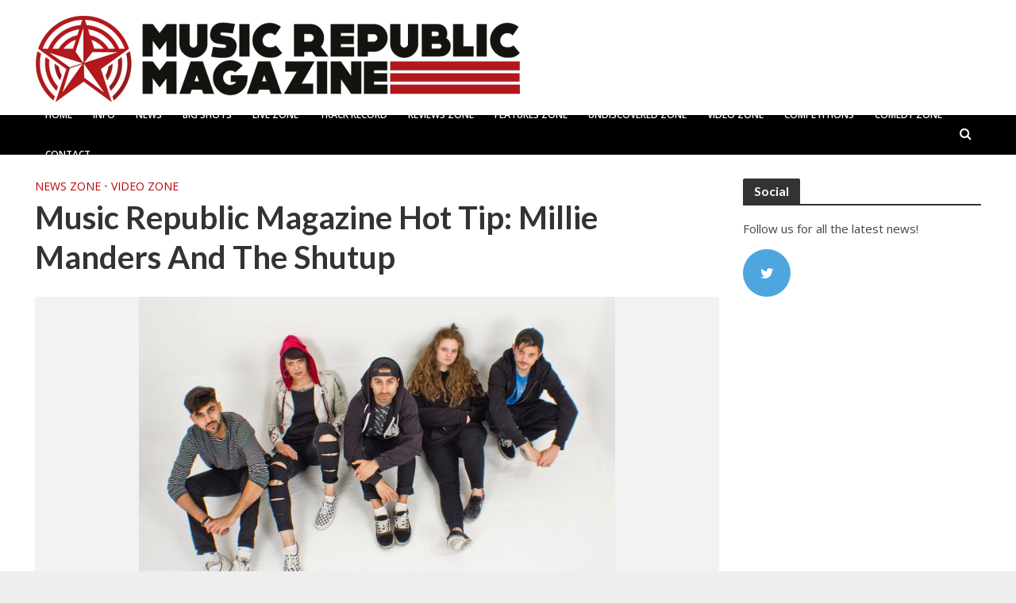

--- FILE ---
content_type: text/html; charset=utf-8
request_url: https://www.google.com/recaptcha/api2/aframe
body_size: 258
content:
<!DOCTYPE HTML><html><head><meta http-equiv="content-type" content="text/html; charset=UTF-8"></head><body><script nonce="fBmLZsb1wUFYUwpaMo7CVw">/** Anti-fraud and anti-abuse applications only. See google.com/recaptcha */ try{var clients={'sodar':'https://pagead2.googlesyndication.com/pagead/sodar?'};window.addEventListener("message",function(a){try{if(a.source===window.parent){var b=JSON.parse(a.data);var c=clients[b['id']];if(c){var d=document.createElement('img');d.src=c+b['params']+'&rc='+(localStorage.getItem("rc::a")?sessionStorage.getItem("rc::b"):"");window.document.body.appendChild(d);sessionStorage.setItem("rc::e",parseInt(sessionStorage.getItem("rc::e")||0)+1);localStorage.setItem("rc::h",'1768743979402');}}}catch(b){}});window.parent.postMessage("_grecaptcha_ready", "*");}catch(b){}</script></body></html>

--- FILE ---
content_type: text/css
request_url: https://musicrepublicmagazine.com/wp-content/plugins/meks-easy-ads-widget/css/style.css?ver=2.0.4
body_size: 563
content:
.mks_ads_widget .small li,
.mks_ads_widget ul.custom li,
.mks_adswidget_ul.small li,
.mks_adswidget_ul.custom li{
	display: inline-block;
	margin-right: 3px;
	margin-bottom: 0;
}
.mks_ads_widget ul.large img,
.mks_adswidget_ul.large img{
	width: 300px;
	height: 250px;
}
.mks_ads_widget ul.small img,
.mks_adswidget_ul.small img{
	width: 125px;
	height: 125px;
}

.mks_ads_widget ul li a{
	padding: 0;
	margin: 0;
}
.mks_adswidget_ul li img {
	width: auto;
    height: 100%;
    object-fit: cover;
    -o-object-fit: cover;
    font-family: 'object-fit: cover;'
}

--- FILE ---
content_type: application/javascript
request_url: https://musicrepublicmagazine.com/wp-content/plugins/contact-form-add/public/assets/js/jquery-validate.js?ver=2.0
body_size: 40443
content:
/*! jQuery Validation Plugin - v1.15.0 - 2/24/2016
 * http://jqueryvalidation.org/
 * Copyright (c) 2016 JÃ¶rn Zaefferer; Licensed MIT */
!function(a){"function"==typeof define&&define.amd?define(["jquery"],a):"object"==typeof module&&module.exports?module.exports=a(require("jquery")):a(jQuery)}(function(a){a.extend(a.fn,{validate:function(b){if(!this.length)return void(b&&b.debug&&window.console&&console.warn("Nothing selected, can't validate, returning nothing."));var c=a.data(this[0],"validator");return c?c:(this.attr("novalidate","novalidate"),c=new a.validator(b,this[0]),a.data(this[0],"validator",c),c.settings.onsubmit&&(this.on("click.validate",":submit",function(b){c.settings.submitHandler&&(c.submitButton=b.target),a(this).hasClass("cancel")&&(c.cancelSubmit=!0),void 0!==a(this).attr("formnovalidate")&&(c.cancelSubmit=!0)}),this.on("submit.validate",function(b){function d(){var d,e;return c.settings.submitHandler?(c.submitButton&&(d=a("<input type='hidden'/>").attr("name",c.submitButton.name).val(a(c.submitButton).val()).appendTo(c.currentForm)),e=c.settings.submitHandler.call(c,c.currentForm,b),c.submitButton&&d.remove(),void 0!==e?e:!1):!0}return c.settings.debug&&b.preventDefault(),c.cancelSubmit?(c.cancelSubmit=!1,d()):c.form()?c.pendingRequest?(c.formSubmitted=!0,!1):d():(c.focusInvalid(),!1)})),c)},valid:function(){var b,c,d;return a(this[0]).is("form")?b=this.validate().form():(d=[],b=!0,c=a(this[0].form).validate(),this.each(function(){b=c.element(this)&&b,b||(d=d.concat(c.errorList))}),c.errorList=d),b},rules:function(b,c){if(this.length){var d,e,f,g,h,i,j=this[0];if(b)switch(d=a.data(j.form,"validator").settings,e=d.rules,f=a.validator.staticRules(j),b){case"add":a.extend(f,a.validator.normalizeRule(c)),delete f.messages,e[j.name]=f,c.messages&&(d.messages[j.name]=a.extend(d.messages[j.name],c.messages));break;case"remove":return c?(i={},a.each(c.split(/\s/),function(b,c){i[c]=f[c],delete f[c],"required"===c&&a(j).removeAttr("aria-required")}),i):(delete e[j.name],f)}return g=a.validator.normalizeRules(a.extend({},a.validator.classRules(j),a.validator.attributeRules(j),a.validator.dataRules(j),a.validator.staticRules(j)),j),g.required&&(h=g.required,delete g.required,g=a.extend({required:h},g),a(j).attr("aria-required","true")),g.remote&&(h=g.remote,delete g.remote,g=a.extend(g,{remote:h})),g}}}),a.extend(a.expr[":"],{blank:function(b){return!a.trim(""+a(b).val())},filled:function(b){var c=a(b).val();return null!==c&&!!a.trim(""+c)},unchecked:function(b){return!a(b).prop("checked")}}),a.validator=function(b,c){this.settings=a.extend(!0,{},a.validator.defaults,b),this.currentForm=c,this.init()},a.validator.format=function(b,c){return 1===arguments.length?function(){var c=a.makeArray(arguments);return c.unshift(b),a.validator.format.apply(this,c)}:void 0===c?b:(arguments.length>2&&c.constructor!==Array&&(c=a.makeArray(arguments).slice(1)),c.constructor!==Array&&(c=[c]),a.each(c,function(a,c){b=b.replace(new RegExp("\\{"+a+"\\}","g"),function(){return c})}),b)},a.extend(a.validator,{defaults:{messages:{},groups:{},rules:{},errorClass:"error",pendingClass:"pending",validClass:"valid",errorElement:"label",focusCleanup:!1,focusInvalid:!0,errorContainer:a([]),errorLabelContainer:a([]),onsubmit:!0,ignore:":hidden",ignoreTitle:!1,onfocusin:function(a){this.lastActive=a,this.settings.focusCleanup&&(this.settings.unhighlight&&this.settings.unhighlight.call(this,a,this.settings.errorClass,this.settings.validClass),this.hideThese(this.errorsFor(a)))},onfocusout:function(a){this.checkable(a)||!(a.name in this.submitted)&&this.optional(a)||this.element(a)},onkeyup:function(b,c){var d=[16,17,18,20,35,36,37,38,39,40,45,144,225];9===c.which&&""===this.elementValue(b)||-1!==a.inArray(c.keyCode,d)||(b.name in this.submitted||b.name in this.invalid)&&this.element(b)},onclick:function(a){a.name in this.submitted?this.element(a):a.parentNode.name in this.submitted&&this.element(a.parentNode)},highlight:function(b,c,d){"radio"===b.type?this.findByName(b.name).addClass(c).removeClass(d):a(b).addClass(c).removeClass(d)},unhighlight:function(b,c,d){"radio"===b.type?this.findByName(b.name).removeClass(c).addClass(d):a(b).removeClass(c).addClass(d)}},setDefaults:function(b){a.extend(a.validator.defaults,b)},messages:{required:"This field is required.",remote:"Please fix this field.",email:"Please enter a valid email address.",url:"Please enter a valid URL.",date:"Please enter a valid date.",dateISO:"Please enter a valid date ( ISO ).",number:"Please enter a valid number.",digits:"Please enter only digits.",equalTo:"Please enter the same value again.",maxlength:a.validator.format("Please enter no more than {0} characters."),minlength:a.validator.format("Please enter at least {0} characters."),rangelength:a.validator.format("Please enter a value between {0} and {1} characters long."),range:a.validator.format("Please enter a value between {0} and {1}."),max:a.validator.format("Please enter a value less than or equal to {0}."),min:a.validator.format("Please enter a value greater than or equal to {0}."),step:a.validator.format("Please enter a multiple of {0}.")},autoCreateRanges:!1,prototype:{init:function(){function b(b){var c=a.data(this.form,"validator"),d="on"+b.type.replace(/^validate/,""),e=c.settings;e[d]&&!a(this).is(e.ignore)&&e[d].call(c,this,b)}this.labelContainer=a(this.settings.errorLabelContainer),this.errorContext=this.labelContainer.length&&this.labelContainer||a(this.currentForm),this.containers=a(this.settings.errorContainer).add(this.settings.errorLabelContainer),this.submitted={},this.valueCache={},this.pendingRequest=0,this.pending={},this.invalid={},this.reset();var c,d=this.groups={};a.each(this.settings.groups,function(b,c){"string"==typeof c&&(c=c.split(/\s/)),a.each(c,function(a,c){d[c]=b})}),c=this.settings.rules,a.each(c,function(b,d){c[b]=a.validator.normalizeRule(d)}),a(this.currentForm).on("focusin.validate focusout.validate keyup.validate",":text, [type='password'], [type='file'], select, textarea, [type='number'], [type='search'], [type='tel'], [type='url'], [type='email'], [type='datetime'], [type='date'], [type='month'], [type='week'], [type='time'], [type='datetime-local'], [type='range'], [type='color'], [type='radio'], [type='checkbox'], [contenteditable]",b).on("click.validate","select, option, [type='radio'], [type='checkbox']",b),this.settings.invalidHandler&&a(this.currentForm).on("invalid-form.validate",this.settings.invalidHandler),a(this.currentForm).find("[required], [data-rule-required], .required").attr("aria-required","true")},form:function(){return this.checkForm(),a.extend(this.submitted,this.errorMap),this.invalid=a.extend({},this.errorMap),this.valid()||a(this.currentForm).triggerHandler("invalid-form",[this]),this.showErrors(),this.valid()},checkForm:function(){this.prepareForm();for(var a=0,b=this.currentElements=this.elements();b[a];a++)this.check(b[a]);return this.valid()},element:function(b){var c,d,e=this.clean(b),f=this.validationTargetFor(e),g=this,h=!0;return void 0===f?delete this.invalid[e.name]:(this.prepareElement(f),this.currentElements=a(f),d=this.groups[f.name],d&&a.each(this.groups,function(a,b){b===d&&a!==f.name&&(e=g.validationTargetFor(g.clean(g.findByName(a))),e&&e.name in g.invalid&&(g.currentElements.push(e),h=h&&g.check(e)))}),c=this.check(f)!==!1,h=h&&c,c?this.invalid[f.name]=!1:this.invalid[f.name]=!0,this.numberOfInvalids()||(this.toHide=this.toHide.add(this.containers)),this.showErrors(),a(b).attr("aria-invalid",!c)),h},showErrors:function(b){if(b){var c=this;a.extend(this.errorMap,b),this.errorList=a.map(this.errorMap,function(a,b){return{message:a,element:c.findByName(b)[0]}}),this.successList=a.grep(this.successList,function(a){return!(a.name in b)})}this.settings.showErrors?this.settings.showErrors.call(this,this.errorMap,this.errorList):this.defaultShowErrors()},resetForm:function(){a.fn.resetForm&&a(this.currentForm).resetForm(),this.invalid={},this.submitted={},this.prepareForm(),this.hideErrors();var b=this.elements().removeData("previousValue").removeAttr("aria-invalid");this.resetElements(b)},resetElements:function(a){var b;if(this.settings.unhighlight)for(b=0;a[b];b++)this.settings.unhighlight.call(this,a[b],this.settings.errorClass,""),this.findByName(a[b].name).removeClass(this.settings.validClass);else a.removeClass(this.settings.errorClass).removeClass(this.settings.validClass)},numberOfInvalids:function(){return this.objectLength(this.invalid)},objectLength:function(a){var b,c=0;for(b in a)a[b]&&c++;return c},hideErrors:function(){this.hideThese(this.toHide)},hideThese:function(a){a.not(this.containers).text(""),this.addWrapper(a).hide()},valid:function(){return 0===this.size()},size:function(){return this.errorList.length},focusInvalid:function(){if(this.settings.focusInvalid)try{a(this.findLastActive()||this.errorList.length&&this.errorList[0].element||[]).filter(":visible").focus().trigger("focusin")}catch(b){}},findLastActive:function(){var b=this.lastActive;return b&&1===a.grep(this.errorList,function(a){return a.element.name===b.name}).length&&b},elements:function(){var b=this,c={};return a(this.currentForm).find("input, select, textarea, [contenteditable]").not(":submit, :reset, :image, :disabled").not(this.settings.ignore).filter(function(){var d=this.name||a(this).attr("name");return!d&&b.settings.debug&&window.console&&console.error("%o has no name assigned",this),this.hasAttribute("contenteditable")&&(this.form=a(this).closest("form")[0]),d in c||!b.objectLength(a(this).rules())?!1:(c[d]=!0,!0)})},clean:function(b){return a(b)[0]},errors:function(){var b=this.settings.errorClass.split(" ").join(".");return a(this.settings.errorElement+"."+b,this.errorContext)},resetInternals:function(){this.successList=[],this.errorList=[],this.errorMap={},this.toShow=a([]),this.toHide=a([])},reset:function(){this.resetInternals(),this.currentElements=a([])},prepareForm:function(){this.reset(),this.toHide=this.errors().add(this.containers)},prepareElement:function(a){this.reset(),this.toHide=this.errorsFor(a)},elementValue:function(b){var c,d,e=a(b),f=b.type;return"radio"===f||"checkbox"===f?this.findByName(b.name).filter(":checked").val():"number"===f&&"undefined"!=typeof b.validity?b.validity.badInput?"NaN":e.val():(c=b.hasAttribute("contenteditable")?e.text():e.val(),"file"===f?"C:\\fakepath\\"===c.substr(0,12)?c.substr(12):(d=c.lastIndexOf("/"),d>=0?c.substr(d+1):(d=c.lastIndexOf("\\"),d>=0?c.substr(d+1):c)):"string"==typeof c?c.replace(/\r/g,""):c)},check:function(b){b=this.validationTargetFor(this.clean(b));var c,d,e,f=a(b).rules(),g=a.map(f,function(a,b){return b}).length,h=!1,i=this.elementValue(b);if("function"==typeof f.normalizer){if(i=f.normalizer.call(b,i),"string"!=typeof i)throw new TypeError("The normalizer should return a string value.");delete f.normalizer}for(d in f){e={method:d,parameters:f[d]};try{if(c=a.validator.methods[d].call(this,i,b,e.parameters),"dependency-mismatch"===c&&1===g){h=!0;continue}if(h=!1,"pending"===c)return void(this.toHide=this.toHide.not(this.errorsFor(b)));if(!c)return this.formatAndAdd(b,e),!1}catch(j){throw this.settings.debug&&window.console&&console.log("Exception occurred when checking element "+b.id+", check the '"+e.method+"' method.",j),j instanceof TypeError&&(j.message+=".  Exception occurred when checking element "+b.id+", check the '"+e.method+"' method."),j}}if(!h)return this.objectLength(f)&&this.successList.push(b),!0},customDataMessage:function(b,c){return a(b).data("msg"+c.charAt(0).toUpperCase()+c.substring(1).toLowerCase())||a(b).data("msg")},customMessage:function(a,b){var c=this.settings.messages[a];return c&&(c.constructor===String?c:c[b])},findDefined:function(){for(var a=0;a<arguments.length;a++)if(void 0!==arguments[a])return arguments[a]},defaultMessage:function(b,c){var d=this.findDefined(this.customMessage(b.name,c.method),this.customDataMessage(b,c.method),!this.settings.ignoreTitle&&b.title||void 0,a.validator.messages[c.method],"<strong>Warning: No message defined for "+b.name+"</strong>"),e=/\$?\{(\d+)\}/g;return"function"==typeof d?d=d.call(this,c.parameters,b):e.test(d)&&(d=a.validator.format(d.replace(e,"{$1}"),c.parameters)),d},formatAndAdd:function(a,b){var c=this.defaultMessage(a,b);this.errorList.push({message:c,element:a,method:b.method}),this.errorMap[a.name]=c,this.submitted[a.name]=c},addWrapper:function(a){return this.settings.wrapper&&(a=a.add(a.parent(this.settings.wrapper))),a},defaultShowErrors:function(){var a,b,c;for(a=0;this.errorList[a];a++)c=this.errorList[a],this.settings.highlight&&this.settings.highlight.call(this,c.element,this.settings.errorClass,this.settings.validClass),this.showLabel(c.element,c.message);if(this.errorList.length&&(this.toShow=this.toShow.add(this.containers)),this.settings.success)for(a=0;this.successList[a];a++)this.showLabel(this.successList[a]);if(this.settings.unhighlight)for(a=0,b=this.validElements();b[a];a++)this.settings.unhighlight.call(this,b[a],this.settings.errorClass,this.settings.validClass);this.toHide=this.toHide.not(this.toShow),this.hideErrors(),this.addWrapper(this.toShow).show()},validElements:function(){return this.currentElements.not(this.invalidElements())},invalidElements:function(){return a(this.errorList).map(function(){return this.element})},showLabel:function(b,c){var d,e,f,g,h=this.errorsFor(b),i=this.idOrName(b),j=a(b).attr("aria-describedby");h.length?(h.removeClass(this.settings.validClass).addClass(this.settings.errorClass),h.html(c)):(h=a("<"+this.settings.errorElement+">").attr("id",i+"-error").addClass(this.settings.errorClass).html(c||""),d=h,this.settings.wrapper&&(d=h.hide().show().wrap("<"+this.settings.wrapper+"/>").parent()),this.labelContainer.length?this.labelContainer.append(d):this.settings.errorPlacement?this.settings.errorPlacement(d,a(b)):d.insertAfter(b),h.is("label")?h.attr("for",i):0===h.parents("label[for='"+this.escapeCssMeta(i)+"']").length&&(f=h.attr("id"),j?j.match(new RegExp("\\b"+this.escapeCssMeta(f)+"\\b"))||(j+=" "+f):j=f,a(b).attr("aria-describedby",j),e=this.groups[b.name],e&&(g=this,a.each(g.groups,function(b,c){c===e&&a("[name='"+g.escapeCssMeta(b)+"']",g.currentForm).attr("aria-describedby",h.attr("id"))})))),!c&&this.settings.success&&(h.text(""),"string"==typeof this.settings.success?h.addClass(this.settings.success):this.settings.success(h,b)),this.toShow=this.toShow.add(h)},errorsFor:function(b){var c=this.escapeCssMeta(this.idOrName(b)),d=a(b).attr("aria-describedby"),e="label[for='"+c+"'], label[for='"+c+"'] *";return d&&(e=e+", #"+this.escapeCssMeta(d).replace(/\s+/g,", #")),this.errors().filter(e)},escapeCssMeta:function(a){return a.replace(/([\\!"#$%&'()*+,./:;<=>?@\[\]^`{|}~])/g,"\\$1")},idOrName:function(a){return this.groups[a.name]||(this.checkable(a)?a.name:a.id||a.name)},validationTargetFor:function(b){return this.checkable(b)&&(b=this.findByName(b.name)),a(b).not(this.settings.ignore)[0]},checkable:function(a){return/radio|checkbox/i.test(a.type)},findByName:function(b){return a(this.currentForm).find("[name='"+this.escapeCssMeta(b)+"']")},getLength:function(b,c){switch(c.nodeName.toLowerCase()){case"select":return a("option:selected",c).length;case"input":if(this.checkable(c))return this.findByName(c.name).filter(":checked").length}return b.length},depend:function(a,b){return this.dependTypes[typeof a]?this.dependTypes[typeof a](a,b):!0},dependTypes:{"boolean":function(a){return a},string:function(b,c){return!!a(b,c.form).length},"function":function(a,b){return a(b)}},optional:function(b){var c=this.elementValue(b);return!a.validator.methods.required.call(this,c,b)&&"dependency-mismatch"},startRequest:function(b){this.pending[b.name]||(this.pendingRequest++,a(b).addClass(this.settings.pendingClass),this.pending[b.name]=!0)},stopRequest:function(b,c){this.pendingRequest--,this.pendingRequest<0&&(this.pendingRequest=0),delete this.pending[b.name],a(b).removeClass(this.settings.pendingClass),c&&0===this.pendingRequest&&this.formSubmitted&&this.form()?(a(this.currentForm).submit(),this.formSubmitted=!1):!c&&0===this.pendingRequest&&this.formSubmitted&&(a(this.currentForm).triggerHandler("invalid-form",[this]),this.formSubmitted=!1)},previousValue:function(b,c){return a.data(b,"previousValue")||a.data(b,"previousValue",{old:null,valid:!0,message:this.defaultMessage(b,{method:c})})},destroy:function(){this.resetForm(),a(this.currentForm).off(".validate").removeData("validator").find(".validate-equalTo-blur").off(".validate-equalTo").removeClass("validate-equalTo-blur")}},classRuleSettings:{required:{required:!0},email:{email:!0},url:{url:!0},date:{date:!0},dateISO:{dateISO:!0},number:{number:!0},digits:{digits:!0},creditcard:{creditcard:!0}},addClassRules:function(b,c){b.constructor===String?this.classRuleSettings[b]=c:a.extend(this.classRuleSettings,b)},classRules:function(b){var c={},d=a(b).attr("class");return d&&a.each(d.split(" "),function(){this in a.validator.classRuleSettings&&a.extend(c,a.validator.classRuleSettings[this])}),c},normalizeAttributeRule:function(a,b,c,d){/min|max|step/.test(c)&&(null===b||/number|range|text/.test(b))&&(d=Number(d),isNaN(d)&&(d=void 0)),d||0===d?a[c]=d:b===c&&"range"!==b&&(a[c]=!0)},attributeRules:function(b){var c,d,e={},f=a(b),g=b.getAttribute("type");for(c in a.validator.methods)"required"===c?(d=b.getAttribute(c),""===d&&(d=!0),d=!!d):d=f.attr(c),this.normalizeAttributeRule(e,g,c,d);return e.maxlength&&/-1|2147483647|524288/.test(e.maxlength)&&delete e.maxlength,e},dataRules:function(b){var c,d,e={},f=a(b),g=b.getAttribute("type");for(c in a.validator.methods)d=f.data("rule"+c.charAt(0).toUpperCase()+c.substring(1).toLowerCase()),this.normalizeAttributeRule(e,g,c,d);return e},staticRules:function(b){var c={},d=a.data(b.form,"validator");return d.settings.rules&&(c=a.validator.normalizeRule(d.settings.rules[b.name])||{}),c},normalizeRules:function(b,c){return a.each(b,function(d,e){if(e===!1)return void delete b[d];if(e.param||e.depends){var f=!0;switch(typeof e.depends){case"string":f=!!a(e.depends,c.form).length;break;case"function":f=e.depends.call(c,c)}f?b[d]=void 0!==e.param?e.param:!0:(a.data(c.form,"validator").resetElements(a(c)),delete b[d])}}),a.each(b,function(d,e){b[d]=a.isFunction(e)&&"normalizer"!==d?e(c):e}),a.each(["minlength","maxlength"],function(){b[this]&&(b[this]=Number(b[this]))}),a.each(["rangelength","range"],function(){var c;b[this]&&(a.isArray(b[this])?b[this]=[Number(b[this][0]),Number(b[this][1])]:"string"==typeof b[this]&&(c=b[this].replace(/[\[\]]/g,"").split(/[\s,]+/),b[this]=[Number(c[0]),Number(c[1])]))}),a.validator.autoCreateRanges&&(null!=b.min&&null!=b.max&&(b.range=[b.min,b.max],delete b.min,delete b.max),null!=b.minlength&&null!=b.maxlength&&(b.rangelength=[b.minlength,b.maxlength],delete b.minlength,delete b.maxlength)),b},normalizeRule:function(b){if("string"==typeof b){var c={};a.each(b.split(/\s/),function(){c[this]=!0}),b=c}return b},addMethod:function(b,c,d){a.validator.methods[b]=c,a.validator.messages[b]=void 0!==d?d:a.validator.messages[b],c.length<3&&a.validator.addClassRules(b,a.validator.normalizeRule(b))},methods:{required:function(b,c,d){if(!this.depend(d,c))return"dependency-mismatch";if("select"===c.nodeName.toLowerCase()){var e=a(c).val();return e&&e.length>0}return this.checkable(c)?this.getLength(b,c)>0:b.length>0},email:function(a,b){return this.optional(b)||/^[a-zA-Z0-9.!#$%&'*+\/=?^_`{|}~-]+@[a-zA-Z0-9](?:[a-zA-Z0-9-]{0,61}[a-zA-Z0-9])?(?:\.[a-zA-Z0-9](?:[a-zA-Z0-9-]{0,61}[a-zA-Z0-9])?)*$/.test(a)},url:function(a,b){return this.optional(b)||/^(?:(?:(?:https?|ftp):)?\/\/)(?:\S+(?::\S*)?@)?(?:(?!(?:10|127)(?:\.\d{1,3}){3})(?!(?:169\.254|192\.168)(?:\.\d{1,3}){2})(?!172\.(?:1[6-9]|2\d|3[0-1])(?:\.\d{1,3}){2})(?:[1-9]\d?|1\d\d|2[01]\d|22[0-3])(?:\.(?:1?\d{1,2}|2[0-4]\d|25[0-5])){2}(?:\.(?:[1-9]\d?|1\d\d|2[0-4]\d|25[0-4]))|(?:(?:[a-z\u00a1-\uffff0-9]-*)*[a-z\u00a1-\uffff0-9]+)(?:\.(?:[a-z\u00a1-\uffff0-9]-*)*[a-z\u00a1-\uffff0-9]+)*(?:\.(?:[a-z\u00a1-\uffff]{2,})).?)(?::\d{2,5})?(?:[/?#]\S*)?$/i.test(a)},date:function(a,b){return this.optional(b)||!/Invalid|NaN/.test(new Date(a).toString())},dateISO:function(a,b){return this.optional(b)||/^\d{4}[\/\-](0?[1-9]|1[012])[\/\-](0?[1-9]|[12][0-9]|3[01])$/.test(a)},number:function(a,b){return this.optional(b)||/^(?:-?\d+|-?\d{1,3}(?:,\d{3})+)?(?:\.\d+)?$/.test(a)},digits:function(a,b){return this.optional(b)||/^\d+$/.test(a)},minlength:function(b,c,d){var e=a.isArray(b)?b.length:this.getLength(b,c);return this.optional(c)||e>=d},maxlength:function(b,c,d){var e=a.isArray(b)?b.length:this.getLength(b,c);return this.optional(c)||d>=e},rangelength:function(b,c,d){var e=a.isArray(b)?b.length:this.getLength(b,c);return this.optional(c)||e>=d[0]&&e<=d[1]},min:function(a,b,c){return this.optional(b)||a>=c},max:function(a,b,c){return this.optional(b)||c>=a},range:function(a,b,c){return this.optional(b)||a>=c[0]&&a<=c[1]},step:function(b,c,d){var e=a(c).attr("type"),f="Step attribute on input type "+e+" is not supported.",g=["text","number","range"],h=new RegExp("\\b"+e+"\\b"),i=e&&!h.test(g.join());if(i)throw new Error(f);return this.optional(c)||b%d===0},equalTo:function(b,c,d){var e=a(d);return this.settings.onfocusout&&e.not(".validate-equalTo-blur").length&&e.addClass("validate-equalTo-blur").on("blur.validate-equalTo",function(){a(c).valid()}),b===e.val()},remote:function(b,c,d,e){if(this.optional(c))return"dependency-mismatch";e="string"==typeof e&&e||"remote";var f,g,h,i=this.previousValue(c,e);return this.settings.messages[c.name]||(this.settings.messages[c.name]={}),i.originalMessage=i.originalMessage||this.settings.messages[c.name][e],this.settings.messages[c.name][e]=i.message,d="string"==typeof d&&{url:d}||d,h=a.param(a.extend({data:b},d.data)),i.old===h?i.valid:(i.old=h,f=this,this.startRequest(c),g={},g[c.name]=b,a.ajax(a.extend(!0,{mode:"abort",port:"validate"+c.name,dataType:"json",data:g,context:f.currentForm,success:function(a){var d,g,h,j=a===!0||"true"===a;f.settings.messages[c.name][e]=i.originalMessage,j?(h=f.formSubmitted,f.resetInternals(),f.toHide=f.errorsFor(c),f.formSubmitted=h,f.successList.push(c),f.invalid[c.name]=!1,f.showErrors()):(d={},g=a||f.defaultMessage(c,{method:e,parameters:b}),d[c.name]=i.message=g,f.invalid[c.name]=!0,f.showErrors(d)),i.valid=j,f.stopRequest(c,j)}},d)),"pending")}}});var b,c={};a.ajaxPrefilter?a.ajaxPrefilter(function(a,b,d){var e=a.port;"abort"===a.mode&&(c[e]&&c[e].abort(),c[e]=d)}):(b=a.ajax,a.ajax=function(d){var e=("mode"in d?d:a.ajaxSettings).mode,f=("port"in d?d:a.ajaxSettings).port;return"abort"===e?(c[f]&&c[f].abort(),c[f]=b.apply(this,arguments),c[f]):b.apply(this,arguments)})});
/*! jQuery Validation Plugin - v1.15.0 - 2/24/2016
 * http://jqueryvalidation.org/
 * Copyright (c) 2016 JÃ¶rn Zaefferer; Licensed MIT */
!function(a){"function"==typeof define&&define.amd?define(["jquery","./jquery.validate.min"],a):"object"==typeof module&&module.exports?module.exports=a(require("jquery")):a(jQuery)}(function(a){!function(){function b(a){return a.replace(/<.[^<>]*?>/g," ").replace(/&nbsp;|&#160;/gi," ").replace(/[.(),;:!?%#$'\"_+=\/\-â€œâ€â€™]*/g,"")}a.validator.addMethod("maxWords",function(a,c,d){return this.optional(c)||b(a).match(/\b\w+\b/g).length<=d},a.validator.format("Please enter {0} words or less.")),a.validator.addMethod("minWords",function(a,c,d){return this.optional(c)||b(a).match(/\b\w+\b/g).length>=d},a.validator.format("Please enter at least {0} words.")),a.validator.addMethod("rangeWords",function(a,c,d){var e=b(a),f=/\b\w+\b/g;return this.optional(c)||e.match(f).length>=d[0]&&e.match(f).length<=d[1]},a.validator.format("Please enter between {0} and {1} words."))}(),a.validator.addMethod("accept",function(b,c,d){var e,f,g,h="string"==typeof d?d.replace(/\s/g,""):"image/*",i=this.optional(c);if(i)return i;if("file"===a(c).attr("type")&&(h=h.replace(/[\-\[\]\/\{\}\(\)\+\?\.\\\^\$\|]/g,"\\$&").replace(/,/g,"|").replace("/*","/.*"),c.files&&c.files.length))for(g=new RegExp(".?("+h+")$","i"),e=0;e<c.files.length;e++)if(f=c.files[e],!f.type.match(g))return!1;return!0},a.validator.format("Please enter a value with a valid mimetype.")),a.validator.addMethod("alphanumeric",function(a,b){return this.optional(b)||/^\w+$/i.test(a)},"Letters, numbers, and underscores only please"),a.validator.addMethod("bankaccountNL",function(a,b){if(this.optional(b))return!0;if(!/^[0-9]{9}|([0-9]{2} ){3}[0-9]{3}$/.test(a))return!1;var c,d,e,f=a.replace(/ /g,""),g=0,h=f.length;for(c=0;h>c;c++)d=h-c,e=f.substring(c,c+1),g+=d*e;return g%11===0},"Please specify a valid bank account number"),a.validator.addMethod("bankorgiroaccountNL",function(b,c){return this.optional(c)||a.validator.methods.bankaccountNL.call(this,b,c)||a.validator.methods.giroaccountNL.call(this,b,c)},"Please specify a valid bank or giro account number"),a.validator.addMethod("bic",function(a,b){return this.optional(b)||/^([A-Z]{6}[A-Z2-9][A-NP-Z1-9])(X{3}|[A-WY-Z0-9][A-Z0-9]{2})?$/.test(a.toUpperCase())},"Please specify a valid BIC code"),a.validator.addMethod("cifES",function(a){"use strict";var b,c,d,e,f,g,h=[];if(a=a.toUpperCase(),!a.match("((^[A-Z]{1}[0-9]{7}[A-Z0-9]{1}$|^[T]{1}[A-Z0-9]{8}$)|^[0-9]{8}[A-Z]{1}$)"))return!1;for(d=0;9>d;d++)h[d]=parseInt(a.charAt(d),10);for(c=h[2]+h[4]+h[6],e=1;8>e;e+=2)f=(2*h[e]).toString(),g=f.charAt(1),c+=parseInt(f.charAt(0),10)+(""===g?0:parseInt(g,10));return/^[ABCDEFGHJNPQRSUVW]{1}/.test(a)?(c+="",b=10-parseInt(c.charAt(c.length-1),10),a+=b,h[8].toString()===String.fromCharCode(64+b)||h[8].toString()===a.charAt(a.length-1)):!1},"Please specify a valid CIF number."),a.validator.addMethod("cpfBR",function(a){if(a=a.replace(/([~!@#$%^&*()_+=`{}\[\]\-|\\:;'<>,.\/? ])+/g,""),11!==a.length)return!1;var b,c,d,e,f=0;if(b=parseInt(a.substring(9,10),10),c=parseInt(a.substring(10,11),10),d=function(a,b){var c=10*a%11;return 10!==c&&11!==c||(c=0),c===b},""===a||"00000000000"===a||"11111111111"===a||"22222222222"===a||"33333333333"===a||"44444444444"===a||"55555555555"===a||"66666666666"===a||"77777777777"===a||"88888888888"===a||"99999999999"===a)return!1;for(e=1;9>=e;e++)f+=parseInt(a.substring(e-1,e),10)*(11-e);if(d(f,b)){for(f=0,e=1;10>=e;e++)f+=parseInt(a.substring(e-1,e),10)*(12-e);return d(f,c)}return!1},"Please specify a valid CPF number"),a.validator.addMethod("creditcard",function(a,b){if(this.optional(b))return"dependency-mismatch";if(/[^0-9 \-]+/.test(a))return!1;var c,d,e=0,f=0,g=!1;if(a=a.replace(/\D/g,""),a.length<13||a.length>19)return!1;for(c=a.length-1;c>=0;c--)d=a.charAt(c),f=parseInt(d,10),g&&(f*=2)>9&&(f-=9),e+=f,g=!g;return e%10===0},"Please enter a valid credit card number."),a.validator.addMethod("creditcardtypes",function(a,b,c){if(/[^0-9\-]+/.test(a))return!1;a=a.replace(/\D/g,"");var d=0;return c.mastercard&&(d|=1),c.visa&&(d|=2),c.amex&&(d|=4),c.dinersclub&&(d|=8),c.enroute&&(d|=16),c.discover&&(d|=32),c.jcb&&(d|=64),c.unknown&&(d|=128),c.all&&(d=255),1&d&&/^(5[12345])/.test(a)?16===a.length:2&d&&/^(4)/.test(a)?16===a.length:4&d&&/^(3[47])/.test(a)?15===a.length:8&d&&/^(3(0[012345]|[68]))/.test(a)?14===a.length:16&d&&/^(2(014|149))/.test(a)?15===a.length:32&d&&/^(6011)/.test(a)?16===a.length:64&d&&/^(3)/.test(a)?16===a.length:64&d&&/^(2131|1800)/.test(a)?15===a.length:!!(128&d)},"Please enter a valid credit card number."),a.validator.addMethod("currency",function(a,b,c){var d,e="string"==typeof c,f=e?c:c[0],g=e?!0:c[1];return f=f.replace(/,/g,""),f=g?f+"]":f+"]?",d="^["+f+"([1-9]{1}[0-9]{0,2}(\\,[0-9]{3})*(\\.[0-9]{0,2})?|[1-9]{1}[0-9]{0,}(\\.[0-9]{0,2})?|0(\\.[0-9]{0,2})?|(\\.[0-9]{1,2})?)$",d=new RegExp(d),this.optional(b)||d.test(a)},"Please specify a valid currency"),a.validator.addMethod("dateFA",function(a,b){return this.optional(b)||/^[1-4]\d{3}\/((0?[1-6]\/((3[0-1])|([1-2][0-9])|(0?[1-9])))|((1[0-2]|(0?[7-9]))\/(30|([1-2][0-9])|(0?[1-9]))))$/.test(a)},a.validator.messages.date),a.validator.addMethod("dateITA",function(a,b){var c,d,e,f,g,h=!1,i=/^\d{1,2}\/\d{1,2}\/\d{4}$/;return i.test(a)?(c=a.split("/"),d=parseInt(c[0],10),e=parseInt(c[1],10),f=parseInt(c[2],10),g=new Date(Date.UTC(f,e-1,d,12,0,0,0)),h=g.getUTCFullYear()===f&&g.getUTCMonth()===e-1&&g.getUTCDate()===d):h=!1,this.optional(b)||h},a.validator.messages.date),a.validator.addMethod("dateNL",function(a,b){return this.optional(b)||/^(0?[1-9]|[12]\d|3[01])[\.\/\-](0?[1-9]|1[012])[\.\/\-]([12]\d)?(\d\d)$/.test(a)},a.validator.messages.date),a.validator.addMethod("extension",function(a,b,c){return c="string"==typeof c?c.replace(/,/g,"|"):"png|jpe?g|gif",this.optional(b)||a.match(new RegExp("\\.("+c+")$","i"))},a.validator.format("Please enter a value with a valid extension.")),a.validator.addMethod("giroaccountNL",function(a,b){return this.optional(b)||/^[0-9]{1,7}$/.test(a)},"Please specify a valid giro account number"),a.validator.addMethod("iban",function(a,b){if(this.optional(b))return!0;var c,d,e,f,g,h,i,j,k,l=a.replace(/ /g,"").toUpperCase(),m="",n=!0,o="",p="";if(c=l.substring(0,2),h={AL:"\\d{8}[\\dA-Z]{16}",AD:"\\d{8}[\\dA-Z]{12}",AT:"\\d{16}",AZ:"[\\dA-Z]{4}\\d{20}",BE:"\\d{12}",BH:"[A-Z]{4}[\\dA-Z]{14}",BA:"\\d{16}",BR:"\\d{23}[A-Z][\\dA-Z]",BG:"[A-Z]{4}\\d{6}[\\dA-Z]{8}",CR:"\\d{17}",HR:"\\d{17}",CY:"\\d{8}[\\dA-Z]{16}",CZ:"\\d{20}",DK:"\\d{14}",DO:"[A-Z]{4}\\d{20}",EE:"\\d{16}",FO:"\\d{14}",FI:"\\d{14}",FR:"\\d{10}[\\dA-Z]{11}\\d{2}",GE:"[\\dA-Z]{2}\\d{16}",DE:"\\d{18}",GI:"[A-Z]{4}[\\dA-Z]{15}",GR:"\\d{7}[\\dA-Z]{16}",GL:"\\d{14}",GT:"[\\dA-Z]{4}[\\dA-Z]{20}",HU:"\\d{24}",IS:"\\d{22}",IE:"[\\dA-Z]{4}\\d{14}",IL:"\\d{19}",IT:"[A-Z]\\d{10}[\\dA-Z]{12}",KZ:"\\d{3}[\\dA-Z]{13}",KW:"[A-Z]{4}[\\dA-Z]{22}",LV:"[A-Z]{4}[\\dA-Z]{13}",LB:"\\d{4}[\\dA-Z]{20}",LI:"\\d{5}[\\dA-Z]{12}",LT:"\\d{16}",LU:"\\d{3}[\\dA-Z]{13}",MK:"\\d{3}[\\dA-Z]{10}\\d{2}",MT:"[A-Z]{4}\\d{5}[\\dA-Z]{18}",MR:"\\d{23}",MU:"[A-Z]{4}\\d{19}[A-Z]{3}",MC:"\\d{10}[\\dA-Z]{11}\\d{2}",MD:"[\\dA-Z]{2}\\d{18}",ME:"\\d{18}",NL:"[A-Z]{4}\\d{10}",NO:"\\d{11}",PK:"[\\dA-Z]{4}\\d{16}",PS:"[\\dA-Z]{4}\\d{21}",PL:"\\d{24}",PT:"\\d{21}",RO:"[A-Z]{4}[\\dA-Z]{16}",SM:"[A-Z]\\d{10}[\\dA-Z]{12}",SA:"\\d{2}[\\dA-Z]{18}",RS:"\\d{18}",SK:"\\d{20}",SI:"\\d{15}",ES:"\\d{20}",SE:"\\d{20}",CH:"\\d{5}[\\dA-Z]{12}",TN:"\\d{20}",TR:"\\d{5}[\\dA-Z]{17}",AE:"\\d{3}\\d{16}",GB:"[A-Z]{4}\\d{14}",VG:"[\\dA-Z]{4}\\d{16}"},g=h[c],"undefined"!=typeof g&&(i=new RegExp("^[A-Z]{2}\\d{2}"+g+"$",""),!i.test(l)))return!1;for(d=l.substring(4,l.length)+l.substring(0,4),j=0;j<d.length;j++)e=d.charAt(j),"0"!==e&&(n=!1),n||(m+="0123456789ABCDEFGHIJKLMNOPQRSTUVWXYZ".indexOf(e));for(k=0;k<m.length;k++)f=m.charAt(k),p=""+o+f,o=p%97;return 1===o},"Please specify a valid IBAN"),a.validator.addMethod("integer",function(a,b){return this.optional(b)||/^-?\d+$/.test(a)},"A positive or negative non-decimal number please"),a.validator.addMethod("ipv4",function(a,b){return this.optional(b)||/^(25[0-5]|2[0-4]\d|[01]?\d\d?)\.(25[0-5]|2[0-4]\d|[01]?\d\d?)\.(25[0-5]|2[0-4]\d|[01]?\d\d?)\.(25[0-5]|2[0-4]\d|[01]?\d\d?)$/i.test(a)},"Please enter a valid IP v4 address."),a.validator.addMethod("ipv6",function(a,b){return this.optional(b)||/^((([0-9A-Fa-f]{1,4}:){7}[0-9A-Fa-f]{1,4})|(([0-9A-Fa-f]{1,4}:){6}:[0-9A-Fa-f]{1,4})|(([0-9A-Fa-f]{1,4}:){5}:([0-9A-Fa-f]{1,4}:)?[0-9A-Fa-f]{1,4})|(([0-9A-Fa-f]{1,4}:){4}:([0-9A-Fa-f]{1,4}:){0,2}[0-9A-Fa-f]{1,4})|(([0-9A-Fa-f]{1,4}:){3}:([0-9A-Fa-f]{1,4}:){0,3}[0-9A-Fa-f]{1,4})|(([0-9A-Fa-f]{1,4}:){2}:([0-9A-Fa-f]{1,4}:){0,4}[0-9A-Fa-f]{1,4})|(([0-9A-Fa-f]{1,4}:){6}((\b((25[0-5])|(1\d{2})|(2[0-4]\d)|(\d{1,2}))\b)\.){3}(\b((25[0-5])|(1\d{2})|(2[0-4]\d)|(\d{1,2}))\b))|(([0-9A-Fa-f]{1,4}:){0,5}:((\b((25[0-5])|(1\d{2})|(2[0-4]\d)|(\d{1,2}))\b)\.){3}(\b((25[0-5])|(1\d{2})|(2[0-4]\d)|(\d{1,2}))\b))|(::([0-9A-Fa-f]{1,4}:){0,5}((\b((25[0-5])|(1\d{2})|(2[0-4]\d)|(\d{1,2}))\b)\.){3}(\b((25[0-5])|(1\d{2})|(2[0-4]\d)|(\d{1,2}))\b))|([0-9A-Fa-f]{1,4}::([0-9A-Fa-f]{1,4}:){0,5}[0-9A-Fa-f]{1,4})|(::([0-9A-Fa-f]{1,4}:){0,6}[0-9A-Fa-f]{1,4})|(([0-9A-Fa-f]{1,4}:){1,7}:))$/i.test(a)},"Please enter a valid IP v6 address."),a.validator.addMethod("lettersonly",function(a,b){return this.optional(b)||/^[a-z]+$/i.test(a)},"Letters only please"),a.validator.addMethod("letterswithbasicpunc",function(a,b){return this.optional(b)||/^[a-z\-.,()'"\s]+$/i.test(a)},"Letters or punctuation only please"),a.validator.addMethod("mobileNL",function(a,b){return this.optional(b)||/^((\+|00(\s|\s?\-\s?)?)31(\s|\s?\-\s?)?(\(0\)[\-\s]?)?|0)6((\s|\s?\-\s?)?[0-9]){8}$/.test(a)},"Please specify a valid mobile number"),a.validator.addMethod("mobileUK",function(a,b){return a=a.replace(/\(|\)|\s+|-/g,""),this.optional(b)||a.length>9&&a.match(/^(?:(?:(?:00\s?|\+)44\s?|0)7(?:[1345789]\d{2}|624)\s?\d{3}\s?\d{3})$/)},"Please specify a valid mobile number"),a.validator.addMethod("nieES",function(a){"use strict";return a=a.toUpperCase(),a.match("((^[A-Z]{1}[0-9]{7}[A-Z0-9]{1}$|^[T]{1}[A-Z0-9]{8}$)|^[0-9]{8}[A-Z]{1}$)")?/^[T]{1}/.test(a)?a[8]===/^[T]{1}[A-Z0-9]{8}$/.test(a):/^[XYZ]{1}/.test(a)?a[8]==="TRWAGMYFPDXBNJZSQVHLCKE".charAt(a.replace("X","0").replace("Y","1").replace("Z","2").substring(0,8)%23):!1:!1},"Please specify a valid NIE number."),a.validator.addMethod("nifES",function(a){"use strict";return a=a.toUpperCase(),a.match("((^[A-Z]{1}[0-9]{7}[A-Z0-9]{1}$|^[T]{1}[A-Z0-9]{8}$)|^[0-9]{8}[A-Z]{1}$)")?/^[0-9]{8}[A-Z]{1}$/.test(a)?"TRWAGMYFPDXBNJZSQVHLCKE".charAt(a.substring(8,0)%23)===a.charAt(8):/^[KLM]{1}/.test(a)?a[8]===String.fromCharCode(64):!1:!1},"Please specify a valid NIF number."),jQuery.validator.addMethod("notEqualTo",function(b,c,d){return this.optional(c)||!a.validator.methods.equalTo.call(this,b,c,d)},"Please enter a different value, values must not be the same."),a.validator.addMethod("nowhitespace",function(a,b){return this.optional(b)||/^\S+$/i.test(a)},"No white space please"),a.validator.addMethod("pattern",function(a,b,c){return this.optional(b)?!0:("string"==typeof c&&(c=new RegExp("^(?:"+c+")$")),c.test(a))},"Invalid format."),a.validator.addMethod("phoneNL",function(a,b){return this.optional(b)||/^((\+|00(\s|\s?\-\s?)?)31(\s|\s?\-\s?)?(\(0\)[\-\s]?)?|0)[1-9]((\s|\s?\-\s?)?[0-9]){8}$/.test(a)},"Please specify a valid phone number."),a.validator.addMethod("phoneUK",function(a,b){return a=a.replace(/\(|\)|\s+|-/g,""),this.optional(b)||a.length>9&&a.match(/^(?:(?:(?:00\s?|\+)44\s?)|(?:\(?0))(?:\d{2}\)?\s?\d{4}\s?\d{4}|\d{3}\)?\s?\d{3}\s?\d{3,4}|\d{4}\)?\s?(?:\d{5}|\d{3}\s?\d{3})|\d{5}\)?\s?\d{4,5})$/)},"Please specify a valid phone number"),a.validator.addMethod("phoneUS",function(a,b){return a=a.replace(/\s+/g,""),this.optional(b)||a.length>9&&a.match(/^(\+?1-?)?(\([2-9]([02-9]\d|1[02-9])\)|[2-9]([02-9]\d|1[02-9]))-?[2-9]([02-9]\d|1[02-9])-?\d{4}$/)},"Please specify a valid phone number"),a.validator.addMethod("phonesUK",function(a,b){return a=a.replace(/\(|\)|\s+|-/g,""),this.optional(b)||a.length>9&&a.match(/^(?:(?:(?:00\s?|\+)44\s?|0)(?:1\d{8,9}|[23]\d{9}|7(?:[1345789]\d{8}|624\d{6})))$/)},"Please specify a valid uk phone number"),a.validator.addMethod("postalCodeCA",function(a,b){return this.optional(b)||/^[ABCEGHJKLMNPRSTVXY]\d[ABCEGHJKLMNPRSTVWXYZ] *\d[ABCEGHJKLMNPRSTVWXYZ]\d$/i.test(a)},"Please specify a valid postal code"),a.validator.addMethod("postalcodeBR",function(a,b){return this.optional(b)||/^\d{2}.\d{3}-\d{3}?$|^\d{5}-?\d{3}?$/.test(a)},"Informe um CEP vÃ¡lido."),a.validator.addMethod("postalcodeIT",function(a,b){return this.optional(b)||/^\d{5}$/.test(a)},"Please specify a valid postal code"),a.validator.addMethod("postalcodeNL",function(a,b){return this.optional(b)||/^[1-9][0-9]{3}\s?[a-zA-Z]{2}$/.test(a)},"Please specify a valid postal code"),a.validator.addMethod("postcodeUK",function(a,b){return this.optional(b)||/^((([A-PR-UWYZ][0-9])|([A-PR-UWYZ][0-9][0-9])|([A-PR-UWYZ][A-HK-Y][0-9])|([A-PR-UWYZ][A-HK-Y][0-9][0-9])|([A-PR-UWYZ][0-9][A-HJKSTUW])|([A-PR-UWYZ][A-HK-Y][0-9][ABEHMNPRVWXY]))\s?([0-9][ABD-HJLNP-UW-Z]{2})|(GIR)\s?(0AA))$/i.test(a)},"Please specify a valid UK postcode"),a.validator.addMethod("require_from_group",function(b,c,d){var e=a(d[1],c.form),f=e.eq(0),g=f.data("valid_req_grp")?f.data("valid_req_grp"):a.extend({},this),h=e.filter(function(){return g.elementValue(this)}).length>=d[0];return f.data("valid_req_grp",g),a(c).data("being_validated")||(e.data("being_validated",!0),e.each(function(){g.element(this)}),e.data("being_validated",!1)),h},a.validator.format("Please fill at least {0} of these fields.")),a.validator.addMethod("skip_or_fill_minimum",function(b,c,d){var e=a(d[1],c.form),f=e.eq(0),g=f.data("valid_skip")?f.data("valid_skip"):a.extend({},this),h=e.filter(function(){return g.elementValue(this)}).length,i=0===h||h>=d[0];return f.data("valid_skip",g),a(c).data("being_validated")||(e.data("being_validated",!0),e.each(function(){g.element(this)}),e.data("being_validated",!1)),i},a.validator.format("Please either skip these fields or fill at least {0} of them.")),a.validator.addMethod("stateUS",function(a,b,c){var d,e="undefined"==typeof c,f=e||"undefined"==typeof c.caseSensitive?!1:c.caseSensitive,g=e||"undefined"==typeof c.includeTerritories?!1:c.includeTerritories,h=e||"undefined"==typeof c.includeMilitary?!1:c.includeMilitary;return d=g||h?g&&h?"^(A[AEKLPRSZ]|C[AOT]|D[CE]|FL|G[AU]|HI|I[ADLN]|K[SY]|LA|M[ADEINOPST]|N[CDEHJMVY]|O[HKR]|P[AR]|RI|S[CD]|T[NX]|UT|V[AIT]|W[AIVY])$":g?"^(A[KLRSZ]|C[AOT]|D[CE]|FL|G[AU]|HI|I[ADLN]|K[SY]|LA|M[ADEINOPST]|N[CDEHJMVY]|O[HKR]|P[AR]|RI|S[CD]|T[NX]|UT|V[AIT]|W[AIVY])$":"^(A[AEKLPRZ]|C[AOT]|D[CE]|FL|GA|HI|I[ADLN]|K[SY]|LA|M[ADEINOST]|N[CDEHJMVY]|O[HKR]|PA|RI|S[CD]|T[NX]|UT|V[AT]|W[AIVY])$":"^(A[KLRZ]|C[AOT]|D[CE]|FL|GA|HI|I[ADLN]|K[SY]|LA|M[ADEINOST]|N[CDEHJMVY]|O[HKR]|PA|RI|S[CD]|T[NX]|UT|V[AT]|W[AIVY])$",d=f?new RegExp(d):new RegExp(d,"i"),this.optional(b)||d.test(a)},"Please specify a valid state"),a.validator.addMethod("strippedminlength",function(b,c,d){return a(b).text().length>=d},a.validator.format("Please enter at least {0} characters")),a.validator.addMethod("time",function(a,b){return this.optional(b)||/^([01]\d|2[0-3]|[0-9])(:[0-5]\d){1,2}$/.test(a)},"Please enter a valid time, between 00:00 and 23:59"),a.validator.addMethod("time12h",function(a,b){return this.optional(b)||/^((0?[1-9]|1[012])(:[0-5]\d){1,2}(\ ?[AP]M))$/i.test(a)},"Please enter a valid time in 12-hour am/pm format"),a.validator.addMethod("url2",function(a,b){return this.optional(b)||/^(https?|ftp):\/\/(((([a-z]|\d|-|\.|_|~|[\u00A0-\uD7FF\uF900-\uFDCF\uFDF0-\uFFEF])|(%[\da-f]{2})|[!\$&'\(\)\*\+,;=]|:)*@)?(((\d|[1-9]\d|1\d\d|2[0-4]\d|25[0-5])\.(\d|[1-9]\d|1\d\d|2[0-4]\d|25[0-5])\.(\d|[1-9]\d|1\d\d|2[0-4]\d|25[0-5])\.(\d|[1-9]\d|1\d\d|2[0-4]\d|25[0-5]))|((([a-z]|\d|[\u00A0-\uD7FF\uF900-\uFDCF\uFDF0-\uFFEF])|(([a-z]|\d|[\u00A0-\uD7FF\uF900-\uFDCF\uFDF0-\uFFEF])([a-z]|\d|-|\.|_|~|[\u00A0-\uD7FF\uF900-\uFDCF\uFDF0-\uFFEF])*([a-z]|\d|[\u00A0-\uD7FF\uF900-\uFDCF\uFDF0-\uFFEF])))\.)*(([a-z]|[\u00A0-\uD7FF\uF900-\uFDCF\uFDF0-\uFFEF])|(([a-z]|[\u00A0-\uD7FF\uF900-\uFDCF\uFDF0-\uFFEF])([a-z]|\d|-|\.|_|~|[\u00A0-\uD7FF\uF900-\uFDCF\uFDF0-\uFFEF])*([a-z]|[\u00A0-\uD7FF\uF900-\uFDCF\uFDF0-\uFFEF])))\.?)(:\d*)?)(\/((([a-z]|\d|-|\.|_|~|[\u00A0-\uD7FF\uF900-\uFDCF\uFDF0-\uFFEF])|(%[\da-f]{2})|[!\$&'\(\)\*\+,;=]|:|@)+(\/(([a-z]|\d|-|\.|_|~|[\u00A0-\uD7FF\uF900-\uFDCF\uFDF0-\uFFEF])|(%[\da-f]{2})|[!\$&'\(\)\*\+,;=]|:|@)*)*)?)?(\?((([a-z]|\d|-|\.|_|~|[\u00A0-\uD7FF\uF900-\uFDCF\uFDF0-\uFFEF])|(%[\da-f]{2})|[!\$&'\(\)\*\+,;=]|:|@)|[\uE000-\uF8FF]|\/|\?)*)?(#((([a-z]|\d|-|\.|_|~|[\u00A0-\uD7FF\uF900-\uFDCF\uFDF0-\uFFEF])|(%[\da-f]{2})|[!\$&'\(\)\*\+,;=]|:|@)|\/|\?)*)?$/i.test(a)},a.validator.messages.url),a.validator.addMethod("vinUS",function(a){if(17!==a.length)return!1;var b,c,d,e,f,g,h=["A","B","C","D","E","F","G","H","J","K","L","M","N","P","R","S","T","U","V","W","X","Y","Z"],i=[1,2,3,4,5,6,7,8,1,2,3,4,5,7,9,2,3,4,5,6,7,8,9],j=[8,7,6,5,4,3,2,10,0,9,8,7,6,5,4,3,2],k=0;for(b=0;17>b;b++){if(e=j[b],d=a.slice(b,b+1),8===b&&(g=d),isNaN(d)){for(c=0;c<h.length;c++)if(d.toUpperCase()===h[c]){d=i[c],d*=e,isNaN(g)&&8===c&&(g=h[c]);break}}else d*=e;k+=d}return f=k%11,10===f&&(f="X"),f===g},"The specified vehicle identification number (VIN) is invalid."),a.validator.addMethod("zipcodeUS",function(a,b){return this.optional(b)||/^\d{5}(-\d{4})?$/.test(a)},"The specified US ZIP Code is invalid"),a.validator.addMethod("ziprange",function(a,b){return this.optional(b)||/^90[2-5]\d\{2\}-\d{4}$/.test(a)},"Your ZIP-code must be in the range 902xx-xxxx to 905xx-xxxx")});